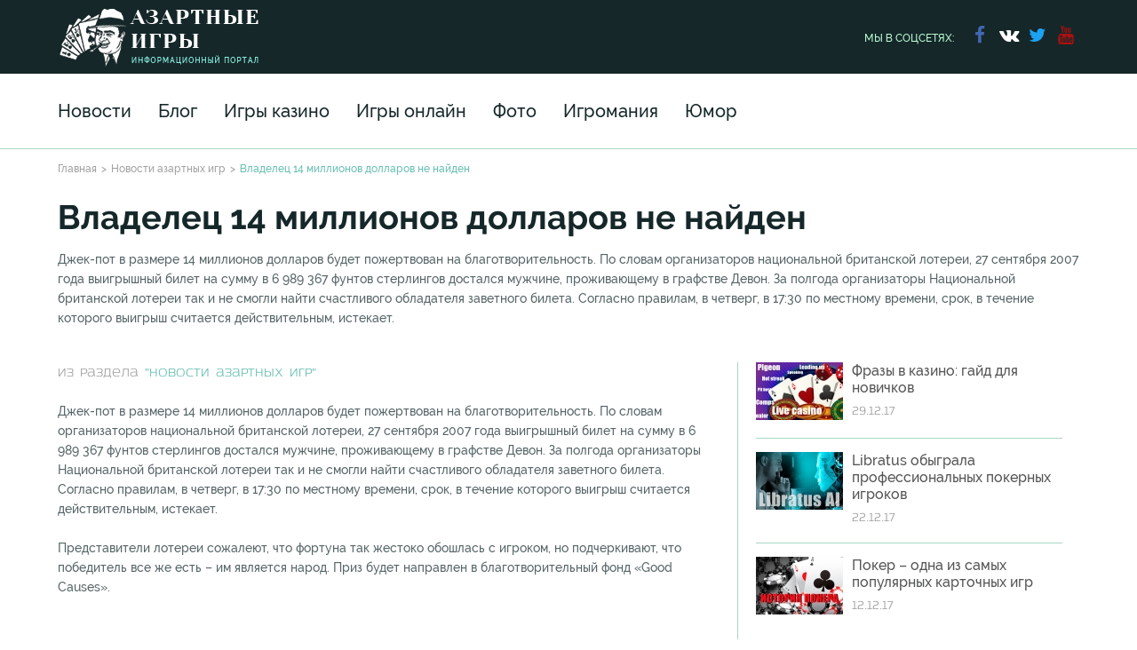

--- FILE ---
content_type: text/html; charset=UTF-8
request_url: https://azartgames.ru/news/3004/
body_size: 7973
content:
<!DOCTYPE html>
<html lang='ru'>
    <head>     
        <base href="https://azartgames.ru/">
        <meta http-equiv="Content-Type" content="text/xml; charset=UTF-8" />
        <meta http-equiv="X-UA-Compatible" content="IE=edge">
        <meta name="viewport" content="width=device-width, initial-scale=1">
        <title>Владелец 14 миллионов долларов не найден</title>
        <meta name="description" content="">
        <meta name="keywords" content="">
        <meta property="og:locale" content="ru_RU" />
    	<meta property="og:type" content="article"/>
    	<meta property="og:title" content="Владелец 14 миллионов долларов не найден" />
    	<meta property="og:description" content="" />
    	<meta property="og:url" content="https://azartgames.ru/news/3004/" />
    	<meta property="og:site_name" content="Азартные игры" />
    	<meta property="og:image" content="https://azartgames.ru" />
    	
        <link rel="canonical" href="https://azartgames.ru/news/3004/" />
        <link rel="amphtml" href="/amp/?id=2973">
        <link rel="icon" type="image/png" href="/assets/templates/new-template/img/icons/favicon.png">
        <link rel="stylesheet" href="/assets/templates/new-template/css/main.css?v=2.1.198">
        <link rel="stylesheet" href="/assets/templates/new-template/css/new-styles.css?v=2.1.1">
        <link rel="stylesheet" href="/assets/templates/new-template/owl-carousel/owl.carousel.css">
        <link rel="stylesheet" type="text/css" href="/assets/templates/new-template/css/slick.css"/>
        <link rel="stylesheet" type="text/css" href="/assets/templates/new-template/css/slick-theme.css"/>
        <!--[if lt IE 9]>
          <script src="https://oss.maxcdn.com/html5shiv/3.7.2/html5shiv.min.js"></script>
          <script src="https://oss.maxcdn.com/respond/1.4.2/respond.min.js"></script>
        <![endif]-->
    </head>
    <body>

    <header class="header">
    <div class="center clearfix">
        <a class="header_logo" href="/"></a>
        <div class="header_social">
            <span>мы в соцсетях: </span>
            <ul>
                <li><a href="https://www.facebook.com/%D0%90%D0%B7%D0%B0%D1%80%D1%82%D0%BD%D1%8B%D0%B5-%D0%B8%D0%B3%D1%80%D1%8B-1629452530654120/?ref=bookmarks" rel="noopener nofollow" target="_blank"><i class="icon-facebook"></i></a></li>
                <li><a href="https://vk.com/public109643182" rel="noopener nofollow" target="_blank"><i class="icon-vkontakte"></i></a></li>
                <li><a href="https://twitter.com/azartgames7771" rel="noopener nofollow" target="_blank"><i class="icon-twitter"></i></a></li>
                <li><a href="https://www.youtube.com/channel/UCFxKpSGKWJH0tboLzdJnjnQ" rel="noopener nofollow" target="_blank"><i class="icon-youtube"></i></a></li>
            </ul>
        </div>
        <button class="btn btn-hide">
            <span class="icon-bar"></span>
            <span class="icon-bar"></span>
            <span class="icon-bar"></span>
        </button>
    </div>
    <nav class="header_nav">
        <div class="center">
            <ul>
                <!--<li class="header_nav-item">
                    <a href="novye-igry">Новые игры</a>
                    
                </li>
                <li class="header_nav-item"><a href="ruletka/">Рулетка</a></li>
                <li class="header_nav-item"><a href="igrovye-avtomaty/">Игровые автоматы</a></li>
                <li class="header_nav-item"><a href="kartochnye-igry/">Карточные игры</a></li>
                <li class="header_nav-item"><a href="virtualnyj-sport/">Виртуальный спорт</a></li>
                <li class="header_nav-item"><a href="lotereya">Лотерея</a></li>-->
                <li class="header_nav-item"><a href="news/">Новости</a></li>
                <li class="header_nav-item"><a href="publications/">Блог</a></li>
                
                
                <li class="header_nav-item"><a href="/azart-games/">Игры казино</a></li>
                <li class="header_nav-item"><a href="/online-games/">Игры онлайн</a></li>
                <li class="header_nav-item"><a href="/photo/">Фото</a></li>
                
                <li class="header_nav-item"><a href="/ludomania/">Игромания</a></li>
                <li class="header_nav-item"><a href="/fun/">Юмор</a></li>
                
                
            </ul>
            <!--<form class="header_search">
                <i class="icon-search"></i>
                <input type="search" placeholder="Начать поиск...">
                <i class="icon-cancel-circled-outline"></i>
            </form>-->
        </div>
    </nav>
</header>
<div class="header-breadcrumbs" itemscope="" itemtype="https://schema.org/BreadcrumbList">
	        <div class="center"><span itemscope="" itemprop="itemListElement" itemtype="https://schema.org/ListItem"><a href="/" itemprop="item" title="Главная">Главная</a></span><span itemscope="" itemprop="itemListElement" itemtype="https://schema.org/ListItem"><a href="news/" itemprop="item" title="Новости азартных игр">Новости азартных игр</a></span><span title="Владелец 14 миллионов долларов не найден" itemscope="" itemprop="itemListElement" itemtype="https://schema.org/ListItem">Владелец 14 миллионов долларов не найден</span></div>
	      </div>
    <div class="content-container" itemscope itemtype="http://schema.org/Article">
        <div class="center">
            <article>
                <h1 itemprop="name">Владелец 14 миллионов долларов не найден</h1>
                <meta itemprop="headline" content="Владелец 14 миллионов долларов не найден">
                <meta itemprop="datePublished" content="2008-03-27">
                <meta itemprop="image" content="https://azartgames.ru/assets/images/">
                <meta itemprop="author" content="Azart Games">
                <p>Джек-пот в размере 14 миллионов долларов будет пожертвован на благотворительность. По словам организаторов национальной британской лотереи, 27 сентября 2007 года выигрышный билет на сумму в 6 989 367 фунтов стерлингов достался мужчине, проживающему в графстве Девон. За полгода организаторы Национальной британской лотереи так и не смогли найти счастливого обладателя заветного билета. Согласно правилам, в четверг, в 17:30 по местному времени, срок, в течение которого выигрыш считается действительным, истекает. 
<br /></p>
            </article>
        </div>
        <div class="center flex">
            <div class="content">
                <div class="breadcrumbs">из раздела <span><a href="news/">"Новости азартных игр"</a></span></div>
                
                <div class="section_item-info">
                    <span><i class="icon-thumbs-up-alt"></i>1 595</span>
                    <span><i class="icon-eye"></i>995</span>
                    <span><i class="icon-comment"></i>85</span>
                </div>
                <div itemprop="articleBody">
                     Джек-пот в размере 14 миллионов долларов будет пожертвован на благотворительность. По словам организаторов национальной британской лотереи, 27 сентября 2007 года выигрышный билет на сумму в 6 989 367 фунтов стерлингов достался мужчине, проживающему в графстве Девон. За полгода организаторы Национальной британской лотереи так и не смогли найти счастливого обладателя заветного билета. Согласно правилам, в четверг, в 17:30 по местному времени, срок, в течение которого выигрыш считается действительным, истекает. 
<br />
<br />Представители лотереи сожалеют, что фортуна так жестоко обошлась с игроком, но подчеркивают, что победитель все же есть – им является народ. Приз будет направлен в благотворительный фонд «Good Causes».
<br />
                 </div>
                <!--div class="arctile_social">
                    <button class="btn btn-like"><span class="2973" id="like">0</span><i class="icon-thumbs-up"></i>  Для меня это полезно</button>
                    <button class="btn btn-dislike"><span class="2973" id="dislike">0</span><i class="icon-thumbs-down"></i>  Не нашел ничего полезного</button>
                    <div>поделиться с друзьями:</div>
                    <div class="ya-share2" data-services="vkontakte,facebook,odnoklassniki,moimir,gplus,twitter" data-counter=""></div>
                </div-->
                <!--<div class="article_tags">
                    <div class="article_tags-header">Похожие статьи по теме:</div>
                    <ul>
                        <li><a href="/">Бизнес</a></li>
                        <li><a href="/">Казино</a></li>
                    </ul>
                </div>-->
                <div class="comments" style="display: none;">
                    <div class="comments_counter">Отзывы пользователей: <span>1 отзыв</span></div>
                    <div class="comment">
                        <img src="/assets/templates/new-template/img/image-17.jpg" alt="image">
                        <div class="comment_name">Алиса Карповная</div>
                        <p class="comment_text">«На самом деле это всё действительно так и происходит, ибо я сама одно время занималась теннисом до чемпионских разъездов и участий в высших соревнованиях и часто замечала подобные случаи, так что тут ничего нового, это спорт, вот кстати, что то похожее, только здесь всех раскрыли: Раскрытие теннисных игр»</p>
                        <span class="comment_date">23:23  01.05.2016</span>
                    </div>
                    <form class="comment_form">
                        <div class="comment_form-header">Оставить отзыв:</div>
                        <textarea name="" placeholder="Написать отзыв..." ></textarea>
                        <input type="text" placeholder="Написать имя" name="name">
                        <input type="email" placeholder="Написать e-mail" name="email">
                        <button class="btn btn-submit">Оставить отзыв</button>
                    </form>
                </div> <!-- end comments -->
            </div> <!-- end content -->
            <aside class="aside-right">
    
    <div class="aside-right_news">
        <div class="aside-right_news-item">
    <a href="publications/populyarnye-frazy-v-kazino/">
        <img class="img-responsive" src="/assets/uploads/98x65/image-news/488_326populyarnye-frazy-v-kazino.jpg" alt="Какие самые популярные фразы используют крупье и игроки в казино?"  title="Популярные фразы в казино">
    </a>
    <div class="news-info-wrap">
        <a href="publications/populyarnye-frazy-v-kazino/" style="text-decoration: none;">
            <p>Фразы в казино: гайд для новичков</p>
        </a>
        <span>29.12.17</span>
    </div>
</div><div class="aside-right_news-item">
    <a href="publications/libratus-ai-obyigrala-profi-v-poker/">
        <img class="img-responsive" src="/assets/uploads/98x65/image-news/libratus-ai-obyigrala-profi-v-poker.jpg" alt="Libratus AI обыграла 4 профи в безлимитный Техас Холдем. Читайте, как ученым удалось создать программу для принятия решений на базе неполной информации."  title="Libratus выиграла в четырех покерных профессионалов">
    </a>
    <div class="news-info-wrap">
        <a href="publications/libratus-ai-obyigrala-profi-v-poker/" style="text-decoration: none;">
            <p>Libratus обыграла профессиональных покерных игроков</p>
        </a>
        <span>22.12.17</span>
    </div>
</div><div class="aside-right_news-item">
    <a href="publications/poker-odna-iz-samyh-populyarnyh-kartochnyh-igr/">
        <img class="img-responsive" src="/assets/uploads/98x65/image-news/poker-odna-iz-samyh-populyarnyh-kartochnyh-igr488_326.jpg" alt="История покера от первых воспоминаний до сегодня"  title="Покер - история, правила и цель игры">
    </a>
    <div class="news-info-wrap">
        <a href="publications/poker-odna-iz-samyh-populyarnyh-kartochnyh-igr/" style="text-decoration: none;">
            <p>Покер – одна из самых популярных карточных игр</p>
        </a>
        <span>12.12.17</span>
    </div>
</div>
    </div> 
    <!-- aside-right_news -->
    <!--<div class="aside-right_red">
        <img class="img-responsive" src="/assets/templates/new-template/img/image-6.jpg" alt="image">
    </div>-->
    <div class="aside-right_top">
        <div class="aside-right_header">5 Самых Популярных Статей</div>
         <div class="aside-right_top-item">
               <span>1</span>
               <a href="publications/29" style="text-decoration:none;"><p>Рождение Блэкджека по Арнольду Снайдеру</p></a>
           </div> <div class="aside-right_top-item">
               <span>2</span>
               <a href="publications/27" style="text-decoration:none;"><p>Азартные Игры Старого Солдата или Bagomundo en America Sur</p></a>
           </div> <div class="aside-right_top-item">
               <span>3</span>
               <a href="publications/28" style="text-decoration:none;"><p>Записки сумасшедшего</p></a>
           </div> <div class="aside-right_top-item">
               <span>4</span>
               <a href="publications/51" style="text-decoration:none;"><p>Крупье - группа риска?</p></a>
           </div> <div class="aside-right_top-item">
               <span>5</span>
               <a href="publications/71" style="text-decoration:none;"><p>Осторожно, в интернете дети!</p></a>
           </div>
    </div> 
    <!-- aside-right_top -->
    <!--<div class="aside-right_tabs" style="display:none;">
        <input type="radio" id="tab-1" name="tab-group-1" checked>
        <label for="tab-1">Комментарии</label>
        <input type="radio" id="tab-2" name="tab-group-1">
        <label for="tab-2">Популярное</label>
        <input type="radio" id="tab-3" name="tab-group-1">
        <label for="tab-3">Тэги</label>
        <div class="tabs">
            <div class="tab">
                <div class="tab_comment">
                    <img src="/assets/templates/new-template/img/image-8.jpg" alt="">
                    <div class="tab_comment-name">Азартная Анжела | 1 час назад</div>
                    <p>Я люблю азартные игры</p>
                </div>
                <div class="tab_comment">
                    <img src="/assets/templates/new-template/img/image-8.jpg" alt="">
                    <div class="tab_comment-name">Азартная Анжела | 1 час назад</div>
                    <p>Мне тоже нравятся такие игры</p>
                </div>
                <div class="tab_comment">
                    <img src="/assets/templates/new-template/img/image-8.jpg" alt="">
                    <div class="tab_comment-name">Азартная Анжела | 1 час назад</div>
                    <p>Я люблю азартные игры</p>
                </div>
                <div class="tab_comment">
                    <img src="/assets/templates/new-template/img/image-8.jpg" alt="">
                    <div class="tab_comment-name">Азартная Анжела | 1 час назад</div>
                    <p>Предлагаю собраться в клубе и поиграть на хорошую ставку, если есть желающие</p>
                </div>
                <div class="tab_comment">
                    <img src="/assets/templates/new-template/img/image-8.jpg" alt="">
                    <div class="tab_comment-name">Азартная Анжела | 1 час назад</div>
                    <p>Я люблю азартные игры</p>
                </div>
                <button class="btn btn-tab">показать еще</button>
            </div>
            <div class="tab">
                <div class="tab_popular">
                    <div><img src="/assets/templates/new-template/img/image-21.jpg" alt=""></div>
                    <p>Новый азартный клуб открыл свои двери в эотот четверг, а после выходных начинается турнир с призовым бонусом...<span>| 1 час назад</span></p>
                </div>
                <div class="tab_popular">
                    <div><img src="/assets/templates/new-template/img/image-21.jpg" alt=""></div>
                    <p>Новый азартный клуб открыл свои двери в эотот четверг, а после выходных начинается турнир с призовым бонусом...<span>| 1 час назад</span></p>
                </div>
                <div class="tab_popular">
                    <div><img src="/assets/templates/new-template/img/image-21.jpg" alt=""></div>
                    <p>Новый азартный клуб открыл свои двери в эотот четверг, а после выходных начинается турнир с призовым бонусом...<span>| 1 час назад</span></p>
                </div>
                <button class="btn btn-tab">показать еще</button>
            </div>
            <div class="tab">
                <div class="tab_tag"><i class="icon-tags"></i> Казино</div>
                <div class="tab_tag"><i class="icon-tags"></i> Игоровые автоматы</div>
                <div class="tab_tag"><i class="icon-tags"></i> Азартные игры</div>
            </div>
        </div>
    </div>-->
    <div class="aside-right_share">
        <div class="aside-right_header">Поделись с друзьями</div>
        <div class="ya-share2" data-services="vkontakte,facebook,odnoklassniki,moimir,gplus,twitter" data-counter=""></div>
    </div>
    <!--<div class="aside-right_catalog">
        <div class="aside-right_header"><a href="/cat" style="text-decoration: none;     color: #e74f30 !important;">Каталог сайтов азартной тематики и казино</a></div>
        <p>Каталог информационно-развлекательных ресурсов азартной тематики и онлайн казино на русском языке. В каталоге представлены только отборные ресурсы, с качественным контентом. Каталог разделен на две части. В первой представлены доверенные онлайн казино, работающие с русскими электронными платежными системами. Во второй части каталога размещены информационно-ознакомительные сайты с азартными играми  в демо-режимах.</p>
    </div>-->
</aside>
        </div>
        <div class="center flex">
            <section class="same-review">
                <div class="section_header"><i class="icon icons-phone"></i>Похожие публикации и обзоры</div>
                <div class="section-arrows">
                    <div class="section-arrows-left disabled"></div>
                    <div class="section-arrows-right"></div>
                </div>
                <div class="section_item" itemscope="" itemtype="https://schema.org/Article">
    <meta itemprop="datePublished" content="2017-12-29">
    <meta itemprop="author" content="АзартГеймс">
    <a href="publications/populyarnye-frazy-v-kazino/">
        <img class="img-responsive" src="/assets/uploads/365x244/image-news/488_326populyarnye-frazy-v-kazino.jpg" alt="Какие самые популярные фразы используют крупье и игроки в казино?"  title="Популярные фразы в казино" itemprop="image">
    </a>
    <div class="article-info">
        <div class="section_item-date">29.12.17</div>
        <div class="section_item-author">Автор: АзартГеймс</div>
    </div>
    <div class="section_item-header">
        <a href="publications/populyarnye-frazy-v-kazino/" style="text-decoration: none;" itemprop="url"><span itemprop="headline">Самые популярные фразы в казино для новичков</span></a>
    </div>
    <div class="section_item-info">
        <div class="whatpage" title="1" style="display:none;"></div>
    </div>
    <div itemprop="publisher" itemscope itemtype="https://schema.org/Organization">
        <meta itemprop="name" content="Азартные игры">
        <meta itemprop="url" content="https://azartgames.ru">
        <meta itemprop="logo" content="https://azartgames.ru/assets/templates/new-template/img/logo.png">
    </div>
</div><div class="section_item" itemscope="" itemtype="https://schema.org/Article">
    <meta itemprop="datePublished" content="2017-12-28">
    <meta itemprop="author" content="АзартГеймс">
    <a href="publications/drama-2008goda-film-21/">
        <img class="img-responsive" src="/assets/uploads/365x244/image-news/drama-2008goda-film-211.jpg" alt="Одна из самых популярных кинокартин на тематику гэмблинга: фильм &quot;Двадцать Одно&quot; 2008 года"  title="Двадцать Одно - фильм 2008 года" itemprop="image">
    </a>
    <div class="article-info">
        <div class="section_item-date">28.12.17</div>
        <div class="section_item-author">Автор: АзартГеймс</div>
    </div>
    <div class="section_item-header">
        <a href="publications/drama-2008goda-film-21/" style="text-decoration: none;" itemprop="url"><span itemprop="headline">Фильм «Двадцать одно» - выигрыш есть, можно поесть</span></a>
    </div>
    <div class="section_item-info">
        <div class="whatpage" title="1" style="display:none;"></div>
    </div>
    <div itemprop="publisher" itemscope itemtype="https://schema.org/Organization">
        <meta itemprop="name" content="Азартные игры">
        <meta itemprop="url" content="https://azartgames.ru">
        <meta itemprop="logo" content="https://azartgames.ru/assets/templates/new-template/img/logo.png">
    </div>
</div><div class="section_item" itemscope="" itemtype="https://schema.org/Article">
    <meta itemprop="datePublished" content="2017-12-27">
    <meta itemprop="author" content="АзартГеймс">
    <a href="publications/film-shulera-1998-goda/">
        <img class="img-responsive" src="/assets/uploads/365x244/image-news/1144_677film-shulera-1998-goda.jpg" alt="Шулера 1998 года с Мэттом Деймоном - один из лучших фильмов о казино. "  title="Фильм &quot;Шулера&quot; 1998 года - лучший фильм про казино" itemprop="image">
    </a>
    <div class="article-info">
        <div class="section_item-date">27.12.17</div>
        <div class="section_item-author">Автор: АзартГеймс</div>
    </div>
    <div class="section_item-header">
        <a href="publications/film-shulera-1998-goda/" style="text-decoration: none;" itemprop="url"><span itemprop="headline">Шулера: драма от режиссера Джона Даля</span></a>
    </div>
    <div class="section_item-info">
        <div class="whatpage" title="1" style="display:none;"></div>
    </div>
    <div itemprop="publisher" itemscope itemtype="https://schema.org/Organization">
        <meta itemprop="name" content="Азартные игры">
        <meta itemprop="url" content="https://azartgames.ru">
        <meta itemprop="logo" content="https://azartgames.ru/assets/templates/new-template/img/logo.png">
    </div>
</div><div class="section_item" itemscope="" itemtype="https://schema.org/Article">
    <meta itemprop="datePublished" content="2017-12-26">
    <meta itemprop="author" content="АзартГеймс">
    <a href="publications/odinnadcat-druzej-oushena/">
        <img class="img-responsive" src="/assets/uploads/365x244/image-news/odinnadcat-druzej-oushena.jpg" alt="Одиннадцать друзей Оушена, увлекательный фильм, история ограбления казино"  title="Криминальный триллер - Одиннадцать друзей Оушена " itemprop="image">
    </a>
    <div class="article-info">
        <div class="section_item-date">26.12.17</div>
        <div class="section_item-author">Автор: АзартГеймс</div>
    </div>
    <div class="section_item-header">
        <a href="publications/odinnadcat-druzej-oushena/" style="text-decoration: none;" itemprop="url"><span itemprop="headline">Одиннадцать друзей Оушена </span></a>
    </div>
    <div class="section_item-info">
        <div class="whatpage" title="1" style="display:none;"></div>
    </div>
    <div itemprop="publisher" itemscope itemtype="https://schema.org/Organization">
        <meta itemprop="name" content="Азартные игры">
        <meta itemprop="url" content="https://azartgames.ru">
        <meta itemprop="logo" content="https://azartgames.ru/assets/templates/new-template/img/logo.png">
    </div>
</div><div class="section_item" itemscope="" itemtype="https://schema.org/Article">
    <meta itemprop="datePublished" content="2017-12-22">
    <meta itemprop="author" content="АзартГеймс">
    <a href="publications/libratus-ai-obyigrala-profi-v-poker/">
        <img class="img-responsive" src="/assets/uploads/365x244/image-news/libratus-ai-obyigrala-profi-v-poker.jpg" alt="Libratus AI обыграла 4 профи в безлимитный Техас Холдем. Читайте, как ученым удалось создать программу для принятия решений на базе неполной информации."  title="Libratus выиграла в четырех покерных профессионалов" itemprop="image">
    </a>
    <div class="article-info">
        <div class="section_item-date">22.12.17</div>
        <div class="section_item-author">Автор: АзартГеймс</div>
    </div>
    <div class="section_item-header">
        <a href="publications/libratus-ai-obyigrala-profi-v-poker/" style="text-decoration: none;" itemprop="url"><span itemprop="headline">Программа Libratus AI обыграла профи в безлимитный Техасский Холдем</span></a>
    </div>
    <div class="section_item-info">
        <div class="whatpage" title="1" style="display:none;"></div>
    </div>
    <div itemprop="publisher" itemscope itemtype="https://schema.org/Organization">
        <meta itemprop="name" content="Азартные игры">
        <meta itemprop="url" content="https://azartgames.ru">
        <meta itemprop="logo" content="https://azartgames.ru/assets/templates/new-template/img/logo.png">
    </div>
</div><div class="section_item" itemscope="" itemtype="https://schema.org/Article">
    <meta itemprop="datePublished" content="2017-12-20">
    <meta itemprop="author" content="АзартГеймс">
    <a href="publications/film-schastlivoe-chislo-slevina/">
        <img class="img-responsive" src="/assets/uploads/365x244/image-news/445_326film-schastlivoe-chislo-slevina2.jpg" alt="Ставки на скачки: краткий обзор фильма Счастливое число Слевина"  title="Счастливое число Слевина - остросюжетный детектив с интересной концовкой" itemprop="image">
    </a>
    <div class="article-info">
        <div class="section_item-date">20.12.17</div>
        <div class="section_item-author">Автор: АзартГеймс</div>
    </div>
    <div class="section_item-header">
        <a href="publications/film-schastlivoe-chislo-slevina/" style="text-decoration: none;" itemprop="url"><span itemprop="headline">Счастливое число Слевина</span></a>
    </div>
    <div class="section_item-info">
        <div class="whatpage" title="1" style="display:none;"></div>
    </div>
    <div itemprop="publisher" itemscope itemtype="https://schema.org/Organization">
        <meta itemprop="name" content="Азартные игры">
        <meta itemprop="url" content="https://azartgames.ru">
        <meta itemprop="logo" content="https://azartgames.ru/assets/templates/new-template/img/logo.png">
    </div>
</div>
            </section>
        </div>
    </div>
    <style>
        .content {
            font-family: 'RalewayMedium';
            font-size: 1.4rem;
            color: #576567;
            line-height: 1.6;
        }
    </style>
    <footer class="footer">
  <div class="footer_section1">
    <div class="center clearfix">
      <a href="/" class="footer_logo" rel="nofollow">главная</a>
      <p class="footer_text">Информационный портал AzartGames.ru представляет свежие новости, познавательные статьи и фотографии про азартные игры и игроманию со всего мира.<br>
      </p> 
      
      <nav class="footer_nav">
        <ul>
          <li><a href="/news/">Новости</a></li>
          <li><a href="/ludomania/">Игромания</a></li>
          <li><a href="/azart-games/">Игры казино</a></li>
          <li><a href="/fun/">Юмор</a></li>
          <li><a href="/online-games/">Игры онлайн</a></li>
          <li><a href="/interviews/">Интервью</a></li>
          <li><a href="/photo/">Фото</a></li>
          <li><a href="/about">О проекте</a></li>
          <li><a href="/publications/">Статьи</a></li>
          <li><a href="/advert">Реклама на сайте</a></li>
        </ul>
      </nav>
      <ul class="footer_social">
        <li><a href="https://www.facebook.com/%D0%90%D0%B7%D0%B0%D1%80%D1%82%D0%BD%D1%8B%D0%B5-%D0%B8%D0%B3%D1%80%D1%8B-1629452530654120/?ref=bookmarks" target="_blank" rel="noopener nofollow"><i class="icon-facebook"></i></a></li>
        <li><a href="https://vk.com/public109643182" target="_blank" rel="noopener nofollow"><i class="icon-vkontakte"></i></a></li>
        <li><a href="https://twitter.com/azartgames7771" target="_blank" rel="noopener nofollow"><i class="icon-twitter"></i></a></li>
        <li><a href="https://www.youtube.com/channel/UCFxKpSGKWJH0tboLzdJnjnQ" target="_blank" rel="noopener nofollow"><i class="icon-youtube"></i></a></li>
      </ul>
    </div>
  </div>
  <div class="footer_section2">
    <div class="center clearfix">
      <div class="footer_copy">© 2000-2026 Азартные игры. Все права защищены.</div>
      <button class="btn btn-scrolltop">Обратно вверх</button>
      <a href="sitemap" class="sitemap">Карта сайта</a>
    </div>
  </div>
</footer>
<!-- Yandex.Metrika counter -->
<script type="text/javascript" >
   (function(m,e,t,r,i,k,a){m[i]=m[i]||function(){(m[i].a=m[i].a||[]).push(arguments)};
   m[i].l=1*new Date();k=e.createElement(t),a=e.getElementsByTagName(t)[0],k.async=1,k.src=r,a.parentNode.insertBefore(k,a)})
   (window, document, "script", "https://mc.yandex.ru/metrika/tag.js", "ym");

   ym(55395223, "init", {
        clickmap:true,
        trackLinks:true,
        accurateTrackBounce:true
   });
</script>
<noscript><div><img src="https://mc.yandex.ru/watch/55395223" style="position:absolute; left:-9999px;" alt="" /></div></noscript>
<!-- /Yandex.Metrika counter -->

<!-- Global site tag (gtag.js) - Google Analytics -->
<script async src="https://www.googletagmanager.com/gtag/js?id=UA-31050149-6"></script>
<script>
  window.dataLayer = window.dataLayer || [];
  function gtag(){dataLayer.push(arguments);}
  gtag('js', new Date());

  gtag('config', 'UA-31050149-6');
</script>



<!-- Piwik -->
<script type="text/javascript">
  var _paq = _paq || [];
  _paq.push(["setDomains", ["*.azartgames.ru"]]);
  _paq.push(['trackPageView']);
  _paq.push(['enableLinkTracking']);
  (function() {
    var u="//count.trafstat.com/";
    _paq.push(['setTrackerUrl', u+'piwik.php']);
    _paq.push(['setSiteId', 59]);
    var d=document, g=d.createElement('script'), s=d.getElementsByTagName('script')[0];
    g.type='text/javascript'; g.async=true; g.defer=true; g.src=u+'piwik.js'; s.parentNode.insertBefore(g,s);
  })();
</script>
<noscript><p><img src="//count.trafstat.com/piwik.php?idsite=59" style="border:0;" alt="" /></p></noscript>
<!-- End Piwik Code -->



    
    <script src="/assets/templates/new-template/js/vendor/jquery-2.1.4.min.js"></script>
    <script src="/assets/templates/new-template/js/main.js"></script>
    <script src="/assets/templates/new-template/js/ajax-loader.js?v=2.1"></script>
    <script src="/assets/templates/new-template/owl-carousel/owl.carousel.js"></script>
    <script src="/assets/templates/new-template/js/slick.js"></script>
    <script async defer src="//yastatic.net/share2/share.js"></script>
    <script>
 $(document).ready(function() {
 $(".btn-like").click(function(){
  var id = $("#like").attr("class");  
$.ajax({
    type:"POST",
      url: '/new_design/ajax/like',
      data: {id:id, like:'yes'},
      success: function(data){
       if (data != ''){
        console.log(data);
        $("#like").html(data);   
       } 
       }
      });
   
  
 });
     $(".btn-dislike").click(function(){
  var id = $("#dislike").attr("class");  
$.ajax({
    type:"POST",
      url: '/new_design/ajax/like',
      data: {id:id, dislike:'yes'},
      success: function(data){
       if (data != ''){
        console.log(data);
        $("#dislike").html(data);   
       } 
       }
      });
   
  
 });
  /*$("#top-slider").owlCarousel({
      slideSpeed : 300,
      paginationSpeed : 400,
      singleItem:true,
      autoHeight: true
  });*/
$("#top-slider").slick({
  dots: true,
  infinite: true,
  speed: 300,
  slidesToShow: 1,
  adaptiveHeight: true
});
 $(window).scroll(function(){
            var bo = $("body").scrollTop();
            if ( bo > 200 ) {
                $(".at4-follow-container, .addthis_24x24_style").css("display", "block"); 
            } else {
                $(".at4-follow-container, .addthis_24x24_style").css("display", "none"); 
     }
});
     });
</script>
<style> .at4-follow-container {
display:none;
}
</style>
  
  <script defer src="https://static.cloudflareinsights.com/beacon.min.js/vcd15cbe7772f49c399c6a5babf22c1241717689176015" integrity="sha512-ZpsOmlRQV6y907TI0dKBHq9Md29nnaEIPlkf84rnaERnq6zvWvPUqr2ft8M1aS28oN72PdrCzSjY4U6VaAw1EQ==" data-cf-beacon='{"version":"2024.11.0","token":"8fdda84bb8bb403289c73829b4b2b4b1","r":1,"server_timing":{"name":{"cfCacheStatus":true,"cfEdge":true,"cfExtPri":true,"cfL4":true,"cfOrigin":true,"cfSpeedBrain":true},"location_startswith":null}}' crossorigin="anonymous"></script>
</body>
</html>

--- FILE ---
content_type: text/css
request_url: https://azartgames.ru/assets/templates/new-template/css/main.css?v=2.1.198
body_size: 8299
content:
@charset "UTF-8";

/*! normalize.css v3.0.3 | MIT License | github.com/necolas/normalize.css */
/**
 * 1. Set default font family to sans-serif.
 * 2. Prevent iOS and IE text size adjust after device orientation change,
 *    without disabling user zoom.
 */
html {
	font-family:sans-serif;
/* 1 */
	-ms-text-size-adjust:100%;
/* 2 */
	-webkit-text-size-adjust:100%;
/* 2 */
}

/**
 * Remove default margin.
 */
body {
	margin:0;
}

/* HTML5 display definitions
   ========================================================================== */
/**
 * Correct `block` display not defined for any HTML5 element in IE 8/9.
 * Correct `block` display not defined for `details` or `summary` in IE 10/11
 * and Firefox.
 * Correct `block` display not defined for `main` in IE 11.
 */
article,aside,details,figcaption,figure,footer,header,hgroup,main,menu,nav,section,summary {
	display:block;
}

/**
 * 1. Correct `inline-block` display not defined in IE 8/9.
 * 2. Normalize vertical alignment of `progress` in Chrome, Firefox, and Opera.
 */
audio,canvas,progress,video {
	display:inline-block;
/* 1 */
	vertical-align:baseline;
/* 2 */
}

/**
 * Prevent modern browsers from displaying `audio` without controls.
 * Remove excess height in iOS 5 devices.
 */
audio:not([controls]) {
	display:none;
	height:0;
}

/**
 * Address `[hidden]` styling not present in IE 8/9/10.
 * Hide the `template` element in IE 8/9/10/11, Safari, and Firefox < 22.
 */
[hidden],template {
	display:none;
}

/* Links
   ========================================================================== */
/**
 * Remove the gray background color from active links in IE 10.
 */
a {
	background-color:transparent;
}

/**
 * Improve readability of focused elements when they are also in an
 * active/hover state.
 */
a:active,a:hover {
	outline:0;
}

/* Text-level semantics
   ========================================================================== */
/**
 * Address styling not present in IE 8/9/10/11, Safari, and Chrome.
 */
abbr[title] {
	border-bottom:1px dotted;
}

/**
 * Address style set to `bolder` in Firefox 4+, Safari, and Chrome.
 */
b,strong {
	font-weight:700;
}

/**
 * Address styling not present in Safari and Chrome.
 */
dfn {
	font-style:italic;
}

/**
 * Address variable `h1` font-size and margin within `section` and `article`
 * contexts in Firefox 4+, Safari, and Chrome.
 */
h1 {
	font-size:2em;
	margin:.67em 0;
}

/**
 * Address styling not present in IE 8/9.
 */
mark {
	background:#ff0;
	color:#000;
}

/**
 * Address inconsistent and variable font size in all browsers.
 */
small {
	font-size:80%;
}

/**
 * Prevent `sub` and `sup` affecting `line-height` in all browsers.
 */
sub,sup {
	font-size:75%;
	line-height:0;
	position:relative;
	vertical-align:baseline;
}

sup {
	top:-.5em;
}

sub {
	bottom:-.25em;
}

/* Embedded content
   ========================================================================== */
/**
 * Remove border when inside `a` element in IE 8/9/10.
 */
img {
	border:0;
}

/**
 * Correct overflow not hidden in IE 9/10/11.
 */
svg:not(:root) {
	overflow:hidden;
}

/* Grouping content
   ========================================================================== */
/**
 * Address margin not present in IE 8/9 and Safari.
 */
figure {
	margin:1em 40px;
}

/**
 * Address differences between Firefox and other browsers.
 */
hr {
	box-sizing:content-box;
	height:0;
}

/**
 * Contain overflow in all browsers.
 */
pre {
	overflow:auto;
}

/**
 * Address odd `em`-unit font size rendering in all browsers.
 */
code,kbd,pre,samp {
	font-family:monospace,monospace;
	font-size:1em;
}

/* Forms
   ========================================================================== */
/**
 * Known limitation: by default, Chrome and Safari on OS X allow very limited
 * styling of `select`, unless a `border` property is set.
 */
/**
 * 1. Correct color not being inherited.
 *    Known issue: affects color of disabled elements.
 * 2. Correct font properties not being inherited.
 * 3. Address margins set differently in Firefox 4+, Safari, and Chrome.
 */
button,input,optgroup,select,textarea {
	color:inherit;
/* 1 */
	font:inherit;
/* 2 */
	margin:0;
/* 3 */
}

/**
 * Address `overflow` set to `hidden` in IE 8/9/10/11.
 */
button {
	overflow:visible;
}

/**
 * Address inconsistent `text-transform` inheritance for `button` and `select`.
 * All other form control elements do not inherit `text-transform` values.
 * Correct `button` style inheritance in Firefox, IE 8/9/10/11, and Opera.
 * Correct `select` style inheritance in Firefox.
 */
button,select {
	text-transform:none;
}

/**
 * 1. Avoid the WebKit bug in Android 4.0.* where (2) destroys native `audio`
 *    and `video` controls.
 * 2. Correct inability to style clickable `input` types in iOS.
 * 3. Improve usability and consistency of cursor style between image-type
 *    `input` and others.
 */
button,html input[type="button"],input[type="reset"],input[type="submit"] {
	-webkit-appearance:button;
/* 2 */
	cursor:pointer;
/* 3 */
}

/**
 * Re-set default cursor for disabled elements.
 */
button[disabled],html input[disabled] {
	cursor:default;
}

/**
 * Remove inner padding and border in Firefox 4+.
 */
button::-moz-focus-inner,input::-moz-focus-inner {
	border:0;
	padding:0;
}

/**
 * Address Firefox 4+ setting `line-height` on `input` using `!important` in
 * the UA stylesheet.
 */
input {
	line-height:normal;
}

/**
 * It's recommended that you don't attempt to style these elements.
 * Firefox's implementation doesn't respect box-sizing, padding, or width.
 *
 * 1. Address box sizing set to `content-box` in IE 8/9/10.
 * 2. Remove excess padding in IE 8/9/10.
 */
input[type="checkbox"],input[type="radio"] {
	box-sizing:border-box;
/* 1 */
	padding:0;
/* 2 */
}

/**
 * Fix the cursor style for Chrome's increment/decrement buttons. For certain
 * `font-size` values of the `input`, it causes the cursor style of the
 * decrement button to change from `default` to `text`.
 */
input[type="number"]::-webkit-inner-spin-button,input[type="number"]::-webkit-outer-spin-button {
	height:auto;
}

/**
 * 1. Address `appearance` set to `searchfield` in Safari and Chrome.
 * 2. Address `box-sizing` set to `border-box` in Safari and Chrome.
 */
input[type="search"] {
	-webkit-appearance:textfield;
/* 1 */
	box-sizing:content-box;
/* 2 */
}

/**
 * Remove inner padding and search cancel button in Safari and Chrome on OS X.
 * Safari (but not Chrome) clips the cancel button when the search input has
 * padding (and `textfield` appearance).
 */
input[type="search"]::-webkit-search-cancel-button,input[type="search"]::-webkit-search-decoration {
	-webkit-appearance:none;
}

/**
 * Define consistent border, margin, and padding.
 */
fieldset {
	border:1px solid silver;
	margin:0 2px;
	padding:.35em .625em .75em;
}

/**
 * 1. Correct `color` not being inherited in IE 8/9/10/11.
 * 2. Remove padding so people aren't caught out if they zero out fieldsets.
 */
legend {
	border:0;
/* 1 */
	padding:0;
/* 2 */
}

/**
 * Remove default vertical scrollbar in IE 8/9/10/11.
 */
textarea {
	overflow:auto;
}

/**
 * Don't inherit the `font-weight` (applied by a rule above).
 * NOTE: the default cannot safely be changed in Chrome and Safari on OS X.
 */
optgroup {
	font-weight:700;
}

/* Tables
   ========================================================================== */
/**
 * Remove most spacing between table cells.
 */
table {
	border-collapse:collapse;
	border-spacing:0;
}

td,th {
	padding:0;
}

*,::before,::after {
	box-sizing:border-box;
}

body {
	position:relative;
	background-color:#fff;
}

html {
	font-size:62.5%;
}

/**
 * Блок с минимальным и 
 * максимальным значениями
 * для центрирования в середине
 * окна браузера
*/
.center {
	position:relative;
	padding:0 1rem;
	min-width:32rem;
	max-width:117rem;
	margin-left:auto;
	margin-right:auto;
}

/**
 * Очистка потока для HTML
*/
.clearfix::after {
	content:'';
	display:table;
	clear:both;
}

.flex {
	display:-webkit-box;
	display:-ms-flexbox;
	display:-webkit-flex;
	display:flex;
}

.content-container {
	width:100%;
	padding:2.5rem 0 4.5rem;
}

.section_header {
	position:relative;
	display:-webkit-box;
	display:-ms-flexbox;
	display:-webkit-flex;
	display:flex;
	-webkit-align-items:center;
	-moz-align-items:center;
	-ms-align-items:center;
	-webkit-box-align:center;
	-ms-flex-align:center;
	align-items:center;
	margin-bottom:3.5rem;
	font-family:'RalewayBold';
	font-size:2.4rem;
	color:#535454;
}

h1 {
	margin:0;
	font-family:'RalewayBold';
	font-size:3.8rem;
	color:#152729;
}

p {
	font-family:'RalewayMedium';
	font-size:1.4rem;
	color:#576567;
	line-height:1.6;
}

p a {
	color:#00f;
	text-decoration:none;
}

p a:hover {
	text-decoration:underline;
}

.content ul,.content ol,.content > li {
	font-family:'RalewayMedium';
	font-size:1.4rem;
	color:#576567;
	line-height:1.6;
}

.divider {
	width:100%;
	height:2px;
	margin-bottom:2rem;
	background-color:#75a18e;
}

/* font-family: 'icons'; */
@font-face {
	font-family:'icons';
	src:url(../fonts/icons/icons.eot?25926817);
	src:url(../fonts/icons/icons.eot?25926817#iefix) format("embedded-opentype"),url(../fonts/icons/icons.woff2?25926817) format("woff2"),url(../fonts/icons/icons.woff?25926817) format("woff"),url(../fonts/icons/icons.ttf?25926817) format("truetype"),url(../fonts/icons/icons.svg?25926817#icons) format("svg");
	font-weight:400;
	font-style:normal;
}

/* font-family: 'RalewayLight'; */
@font-face {
	font-family:'RalewayLight';
	src:url(../fonts/Raleway/RalewayLight/RalewayLight.eot);
	src:url(../fonts/Raleway/RalewayLight/RalewayLight.eot?#iefix) format("embedded-opentype"),url(../fonts/Raleway/RalewayLight/RalewayLight.woff) format("woff"),url(../fonts/Raleway/RalewayLight/RalewayLight.ttf) format("truetype");
	font-style:normal;
	font-weight:400;
}

/* font-family: 'RalewayRegular'; */
@font-face {
	font-family:'RalewayRegular';
	src:url(../fonts/Raleway/RalewayRegular/RalewayRegular.eot);
	src:url(../fonts/Raleway/RalewayRegular/RalewayRegular.eot?#iefix) format("embedded-opentype"),url(../fonts/Raleway/RalewayRegular/RalewayRegular.woff) format("woff"),url(../fonts/Raleway/RalewayRegular/RalewayRegular.ttf) format("truetype");
	font-style:normal;
	font-weight:400;
}

/* font-family: 'RalewayMedium'; */
@font-face {
	font-family:'RalewayMedium';
	src:url(../fonts/Raleway/RalewayMedium/RalewayMedium.eot);
	src:url(../fonts/Raleway/RalewayMedium/RalewayMedium.eot?#iefix) format("embedded-opentype"),url(../fonts/Raleway/RalewayMedium/RalewayMedium.woff) format("woff"),url(../fonts/Raleway/RalewayMedium/RalewayMedium.ttf) format("truetype");
	font-style:normal;
	font-weight:400;
}

/* font-family: 'RalewaySemiBold'; */
@font-face {
	font-family:'RalewaySemiBold';
	src:url(../fonts/Raleway/RalewaySemiBold/RalewaySemiBold.eot);
	src:url(../fonts/Raleway/RalewaySemiBold/RalewaySemiBold.eot?#iefix) format("embedded-opentype"),url(../fonts/Raleway/RalewaySemiBold/RalewaySemiBold.woff) format("woff"),url(../fonts/Raleway/RalewaySemiBold/RalewaySemiBold.ttf) format("truetype");
	font-style:normal;
	font-weight:400;
}

/* font-family: 'RalewayBold'; */
@font-face {
	font-family:'RalewayBold';
	src:url(../fonts/Raleway/RalewayBold/RalewayBold.eot);
	src:url(../fonts/Raleway/RalewayBold/RalewayBold.eot?#iefix) format("embedded-opentype"),url(../fonts/Raleway/RalewayBold/RalewayBold.woff) format("woff"),url(../fonts/Raleway/RalewayBold/RalewayBold.ttf) format("truetype");
	font-style:normal;
	font-weight:400;
}

/* font-family: "AzoftSansRegular"; */
@font-face {
	font-family:'AzoftSansRegular';
	src:url(../fonts/AzoftSans/AzoftSansRegular/AzoftSansRegular.eot);
	src:url(../fonts/AzoftSans/AzoftSansRegular/AzoftSansRegular.eot?#iefix) format("embedded-opentype"),url(../fonts/AzoftSans/AzoftSansRegular/AzoftSansRegular.woff) format("woff"),url(../fonts/AzoftSans/AzoftSansRegular/AzoftSansRegular.ttf) format("truetype");
	font-style:normal;
	font-weight:400;
}

/**
 * Общие настройки для всех кнопок
 * 
*/
.btn {
	position:relative;
	display:inline-block;
	border:0;
	outline:0;
	cursor:pointer;
}

/**
 * Кнопка скрытия/показа меню в хедере
*/
.btn-hide {
	position:absolute;
	display:none;
	top:14px;
	right:10px;
	padding:6px 10px;
	border:1px solid #fff;
	border-radius:3px;
	outline:none;
	background-color:transparent;
}

.icon-bar {
	display:block;
	width:18px;
	height:2px;
	border-radius:5px;
	background-color:#fff;
}

.icon-bar +
.icon-bar {
	margin-top:.5rem;
}

.btn-scrolltop {
	float:right;
	background-color:transparent;
	font-family:'RalewayRegular';
	font-size:1.4rem;
	color:#fff;
	-webkit-transition:all .4s ease-in-out;
	transition:all .4s ease-in-out;
}

.btn-scrolltop::before {
	position:absolute;
	top:-2.8rem;
	left:42%;
	width:0;
	height:0;
	border-style:solid;
	border-width:0 10px 13px;
	border-color:transparent transparent #181818;
	content:'';
}

.btn-scrolltop:hover::before {
	border-color:transparent transparent #fff;
}

.btn-seemore {
	display:block;
	width:21rem;
	margin:0 auto;
	padding:1.8rem 0;
	font-family:'RalewayMedium';
	font-size:1.8rem;
	color:#273d3f;
	background-color:#eaf1ee;
	border-radius:3px;
	-webkit-transition:background-color .3s ease-in-out;
	transition:background-color .3s ease-in-out;
}

.btn-seemore:hover {
	background-color:#c8d5cf;
}

.btn-like,.btn-dislike {
	margin-bottom:2rem;
	padding:.7rem 1rem;
	font-family:'RalewaySemiBold';
	font-size:1.6rem;
	color:#fefefe;
	text-shadow:1px 2px #212121;
	border-radius:3px;
}

.btn-like .icon-thumbs-up,.btn-like .icon-thumbs-down,.btn-dislike .icon-thumbs-up,.btn-dislike .icon-thumbs-down {
	font-size:2rem;
}

.btn-like {
	margin-right:2rem;
	background-color:#00a253;
}

.btn-like:hover {
	background-color:#00562c;
}

.btn-dislike {
	background-color:#d0d0d0;
}

.btn-dislike:hover {
	background-color:#909090;
}

.btn-submit {
	padding:2rem 3.5rem;
	font-size:1.8rem;
	color:#273d3f;
	background-color:#67d2a3;
	border-radius:3px;
}

.btn-submit:hover {
	background-color:#43a87c;
}

.btn-tab {
	display:block;
	margin:0 auto;
	padding:1rem 2rem;
	font-size:1.3rem;
	color:#bdbdbd;
	background-color:transparent;
	-webkit-transition:color .3s ease-in-out;
	transition:color .3s ease-in-out;
}

.btn-tab:hover {
	color:#ffa045;
}

.img-responsive {
	display:block;
	max-width:100%;
	height:auto;
}

.content .img-responsive {
	margin-bottom:15px;
}

.header_search {
	position:absolute;
	display:-webkit-box;
	display:-ms-flexbox;
	display:-webkit-flex;
	display:flex;
	-webkit-box-align:center;
	-webkit-align-items:center;
	-ms-flex-align:center;
	align-items:center;
	top:-6px;
	right:1rem;
	padding:.5rem 0;
	background-color:#fff;
	cursor:pointer;
}

.header_search .icon-search {
	display:inline-block;
	font-size:2.5rem;
	color:#74caa5;
	cursor:pointer;
}

.header_search input {
	width:0;
	height:auto;
	padding:1px;
	font-family:'RalewayMedium';
	font-size:2.4rem;
	color:#a0a0a0;
	border:0;
	border-bottom:1px solid #a0a0a0;
	outline:0;
	background-color:transparent;
	opacity:0;
	-webkit-appearance:none;
	-moz-appearance:none;
	appearance:none;
	cursor:pointer;
	-webkit-transition:all 1s ease-in-out;
	transition:all 1s ease-in-out;
}

.header_search input:focus {
	width:108rem;
	opacity:1;
}

.header_search input:focus + .icon-cancel-circled-outline {
	display:inline-block;
	opacity:1;
}

.header_search .icon-cancel-circled-outline {
	display:none;
	font-size:2.5rem;
	color:#221405;
	cursor:pointer;
	opacity:0;
	-webkit-transition:all 1.5s ease-in-out;
	transition:all 1.5s ease-in-out;
}

.header_search:hover input {
	width:108rem;
	opacity:1;
}

.header_search:hover .icon-cancel-circled-outline {
	display:inline-block;
	opacity:1;
}

/* "Хлебные крошки" */
.header-breadcrumbs {
	padding-top:15px;
	background:#fff;
}

.header-breadcrumbs span,.header-breadcrumbs a {
	display:inline-block;
	font-family:'RalewayMedium';
	font-size:1.2rem;
	color:#66beb2;
}

.header-breadcrumbs a {
	text-decoration:none;
	color:#a0a0a0;
	-webkit-transition:color .2s ease-in-out;
	transition:color .2s ease-in-out;
}

.header-breadcrumbs a:hover {
	color:#66beb2;
}

.header-breadcrumbs a:after {
	content:'>';
	color:#a0a0a0!important;
	margin:0 5px;
}

/* Форма отправки комментария */
.comment_form {
	font-family:'RalewayMedium';
}

.comment_form .comment_form-header {
	margin-bottom:3rem;
	font-size:1.6rem;
	color:#7a7a7a;
}

.comment_form textarea,.comment_form input {
	display:block;
	margin-bottom:1.5rem;
	padding:1.3rem 1rem;
	font-size:1.4rem;
	color:#b8b8b8;
	border:1px solid #c6c6c6;
	border-radius:3px;
	outline:0;
}

.comment_form textarea {
	width:100%;
	min-height:20.8rem;
	resize:none;
}

.comment_form input {
	width:55%;
}

.comment {
	position:relative;
	margin-bottom:4rem;
	padding-right:1rem;
	background-color:#a9d7c3;
}

.comment::after {
	content:'';
	display:table;
	clear:both;
}

.comment img {
	margin-right:1.5rem;
	float:left;
}

.comment_name {
	padding-top:1.5rem;
	font-family:'RalewaySemiBold';
	font-size:1.6rem;
	color:#141414;
}

.comment_text {
	margin-top:1rem;
}

.comment_date {
	position:absolute;
	right:1rem;
	bottom:1rem;
	font-family:'RalewayMedium';
	font-size:1.4rem;
	color:#757575;
}

.tab_comment {
	padding-top:1.5rem;
	padding-left:2rem;
	padding-bottom:2rem;
	border-bottom:1px solid #a9d7c3;
}

.tab_comment::after {
	content:'';
	display:table;
	clear:both;
}

.tab_comment img {
	margin-right:1rem;
	float:left;
	border-radius:50%;
}

.tab_comment .tab_comment-name {
	padding-top:1rem;
	font-size:1.3rem;
	color:#75a18e;
}

.tab_comment p {
	margin-top:.5rem;
	margin-bottom:0;
}

.tab_comment:last-of-type {
	padding-bottom:1rem;
	border:0;
}

.tab_popular {
	display:-webkit-box;
	display:-ms-flexbox;
	display:-webkit-flex;
	display:flex;
	padding-top:1.5rem;
	padding-left:2rem;
	padding-bottom:1.5rem;
	border-bottom:1px solid #a9d7c3;
}

.tab_popular div {
	margin-right:1.5rem;
}

.tab_popular p {
	margin-top:0;
	margin-bottom:0;
	line-height:1.8;
}

.tab_popular span {
	display:block;
	margin-top:1rem;
	color:#a9d7c3;
}

.tab_popular:last-of-type {
	border:0;
}

.tab_tag {
	display:inline-block;
	margin-right:.7rem;
	margin-bottom:1rem;
	padding:1rem;
	font-size:1.4rem;
	color:#152729;
	background-color:#cef2e2;
	border-radius:3px;
	cursor:pointer;
}

.tab_tag .icon-tags {
	-webkit-transform:rotate(90deg);
	-ms-transform:rotate(90deg);
	transform:rotate(90deg);
}

/* Chrome hack: SVG is rendered more smooth in Windozze. 100% magic, uncomment if you need it. */
/* Note, that will break hinting! In other OS-es font will be not as sharp as it could be */
/*
@media screen and (-webkit-min-device-pixel-ratio:0) {
  @font-face {
    font-family: 'icons';
    src: url('../font/icons.svg?18635242#icons') format('svg');
  }
}
*/
[class^="icon-"]:before,[class*=" icon-"]:before {
	font-family:'icons';
	font-style:normal;
	font-weight:400;
	speak:none;
	display:inline-block;
	text-decoration:inherit;
	width:1em;
	margin-right:.2em;
	text-align:center;
/* opacity: .8; */
/* For safety - reset parent styles, that can break glyph codes*/
	font-variant:normal;
	text-transform:none;
/* fix buttons height, for twitter bootstrap */
	line-height:1em;
/* Animation center compensation - margins should be symmetric */
/* remove if not needed */
	margin-left:.2em;
/* you can be more comfortable with increased icons size */
/* font-size: 120%; */
/* Font smoothing. That was taken from TWBS */
	-webkit-font-smoothing:antialiased;
	-moz-osx-font-smoothing:grayscale;
/* Uncomment for 3D effect */
/* text-shadow: 1px 1px 1px rgba(127, 127, 127, 0.3); */
}

.icon-gplus:before {
	content:'\e800';
}

.icon-gplus {
	color:#dc4a38;
}

/* '' */
.icon-search:before {
	content:'\e801';
}

/* '' */
.icon-eye:before {
	content:'\e802';
}

/* '' */
.icon-comment:before {
	content:'\e803';
}

/* '' */
.icon-cancel-circled-outline:before {
	content:'\e805';
}

/* '' */
.icon-thumbs-up:before {
	content:'\e804';
}

/* '' */
.icon-thumbs-down:before {
	content:'\e806';
}

/* '' */
.icon-tags:before {
	content:'\e807';
}

/* '' */
.icon-twitter:before {
	content:'\f099';
}

.icon-twitter {
	color:#1da1f2;
}

/* '' */
.icon-facebook:before {
	content:'\f09a';
}

.icon-facebook {
	color:#4267b2;
}

/* '' */
.icon-thumbs-up-alt:before {
	content:'\f164';
}

/* '' */
.icon-youtube:before {
	content:'\f167';
}

.icon-youtube {
	color:#ad1010;
}

/* '' */
.icon-vkontakte:before {
	content:'\f189';
}

.icon-vkontakte {
	color:#fff;
/*color: #507299;*/
}

/* '' */
.icon {
	margin-right:1rem;
}

.icons-cards {
	display:inline-block;
	width:3.4rem;
	height:3.5rem;
	background:url(../img/icons/icon-cards.png) center no-repeat;
}

.icons-phone {
	display:inline-block;
	width:3.3rem;
	height:2.2rem;
	background:url(../img/icons/icon-phone.png) center no-repeat;
}

.icons-micro {
	display:inline-block;
	width:3rem;
	height:3.2rem;
	background:url(../img/icons/icon-micro.png) center no-repeat;
}

.icons-clip {
	display:inline-block;
	width:4.1rem;
	height:3.7rem;
	background:url(../img/icons/icon-clip.png) center no-repeat;
}

.header {
	padding-top:1rem;
	background-color:#152729;
	border-bottom:1px solid #a9d7c3;
}

.header_logo {
	display:inline-block;
	width:22.7rem;
	height:6.5rem;
	margin-bottom:.6rem;
	background:url(../img/logo.png) center no-repeat;
}

.header_social {
	display:-webkit-box;
	display:-ms-flexbox;
	display:-webkit-flex;
	display:flex;
	-webkit-align-items:baseline;
	-moz-align-items:baseline;
	-ms-align-items:baseline;
	-webkit-box-align:baseline;
	-ms-flex-align:baseline;
	align-items:baseline;
	margin-top:1.8rem;
	float:right;
}

.header_social span {
	display:inline-block;
	margin-right:1.5rem;
	font-family:'RalewayMedium';
	font-size:1.2rem;
	color:#bfffd7;
	text-transform:uppercase;
}

.header_social ul {
	margin:0;
	padding:0;
	list-style:none;
	font-size:0;
}

.header_social li {
	display:inline-block;
	font-size:2.1rem;
}

.header_social li + li {
	margin-left:.3rem;
}

.header_social li:hover a {
/*color: #a9d7c3;*/
	text-shadow:0 0 10px #fff;
}

.header_social a {
	display:inline-block;
	color:#fff;
	-webkit-transition:all .3s ease-in-out;
	transition:all .3s ease-in-out;
}

.header_nav {
	width:100%;
	padding:3rem 0;
	background-color:#fff;
}

.header_nav ul {
	margin:0;
	padding:0;
	list-style:none;
	font-size:0;
}

.header_nav ul li + li {
	margin-left:3rem;
}

.header_nav-item {
	position:relative;
	display:inline-block;
	font-family:'RalewayMedium';
	font-size:2rem;
    padding-bottom: 7px;
    margin-bottom: -7px;
}

.header_nav-item a:hover {
	color:#75a18e;
}

.header_nav-item a {
	display:block;
	color:#152729;
	text-decoration:none;
	-webkit-transition:color .3s ease-in-out;
	transition:color .3s ease-in-out;
}

.header_nav-item ul.submenu {
    display:none;
    position: absolute;
    top: 100%;
    left: 0;
    font-size: 1.7rem;
    width: 100%;
    border: 1px solid #cfcfcf;
    background: #fff;
    box-shadow: 0 0 3px -1px #a8a8a8;
    padding: 5px;
    text-align: center;
    z-index: 1;
}

.header_nav-item:hover ul.submenu {
    display: block;
}

.header_nav-item ul.submenu li {
    margin: 0 0 7px 0;
}

.header_nav-item ul.submenu li:last-of-type {
    margin-bottom: 0 ;
}

.content {
	max-width:74.5rem;
}

.section_item {
	position:relative;
	padding-bottom:2rem;
}

.section_item img {
	margin-bottom:2.1rem;
}

.section-arrows {
	position:absolute;
	top:5px;
	right:0;
	width:5.1rem;
	height:2.4rem;
	background:url(../img/icons/icon-arrows.png) center no-repeat;
	cursor:pointer;
}

.section_item-date {
	margin-bottom:1rem;
	font-family:'AzoftSansRegular';
	font-size:1.4rem;
	color:#a0a0a0;
}

.article-info {
    display: flex;
    justify-content: space-between;
    align-items: center;
}

.section_item-author {
    margin-bottom: 1rem;
    font-size: 1.4rem;
    color: #a0a0a0;
}

.section_item-header {
	margin-bottom:1.1rem;
	font-family:'RalewayBold';
	font-size:1.8rem;
	color:#152729;
	line-height:1.6;
}

.section_item-text {
	margin:0;
	padding:0;
	margin-bottom:3rem;
	font-family:'RalewayMedium';
	font-size:1.6rem;
	color:#273d3f;
	line-height:1.6;
}

.section_item-info {
	display:inline-block;
	padding:1rem;
	border:1px solid #d6d6d6;
	border-radius:3px;
}

.section_item-info span {
	display:inline-block;
	margin-right:.8rem;
	font-family:'Arial',sans-serif;
	font-size:1.2rem;
	color:#000;
}

.section_item-info i {
	font-size:1.5rem;
}

.section_item-inline {
	margin-bottom:1.5rem;
	border-bottom:1px solid #a9d7c3;
}

.section_item-inline::after {
	content:'';
	display:table;
	clear:both;
}

.section_item-inline .img-responsive {
	margin-right:1.5rem;
	margin-bottom:0;
	float:left;
}

.section_item-inline .section_item-text {
	margin-bottom:0;
}

.news {
	display:block;
	margin-bottom:3rem;
	padding-bottom:2rem;
	border-bottom:2px solid #75a18e;
}

.news .section_item {
	width:32%;
	float:right;
}

.news .section_item:nth-of-type(2) {
	width:65%;
	float:left;
}

.news .section_item:nth-of-type(2) .section_item-header {
	font-size:2.5rem;
	line-height:1;
}

.review {
	position:relative;
}

.review .section_item {
	width:48.5%;
	margin-bottom:4rem;
	float:left;
}

.review .section_item:nth-child(even) {
	float:right;
}

.review .section_item:nth-child(odd) {
	clear:both;
}

.red-image {
	margin-bottom:4rem;
}

.interview .section_item:last-of-type {
	border-bottom:0;
}

.articles,.articles .section_items {
	width:100%;
	display:-webkit-box;
	display:-ms-flexbox;
	display:-webkit-flex;
	display:flex;
	-webkit-flex-wrap:wrap;
	-ms-flex-wrap:wrap;
	flex-wrap:wrap;
	-webkit-justify-content:space-between;
	-moz-justify-content:space-between;
	-ms-justify-content:space-between;
	-webkit-box-pack:justify;
	-ms-flex-pack:justify;
	justify-content:space-between;
}

.articles .section_items:after {
	content:'';
	flex:auto;
	width:32%;
	max-width:32%;
}

.articles .section_header {
	width:100%;
}

.articles .section_item {
	width:32%;
	margin-bottom:5rem;
}

article {
	padding-bottom:2.5rem;
}

article::after {
	content:'';
	display:table;
	clear:both;
}

article h1 {
	margin-bottom:1rem;
}

article .carusel + p {
	font-family:'RalewayLight';
	font-size:2.4rem;
	color:#535454;
}

article .section_item-info {
	border:0;
	padding-top:0;
	padding-bottom:0;
	float:right;
}

.breadcrumbs {
	display:inline-block;
	font-family:'AzoftSansRegular';
	font-size:1.4rem;
	color:#a0a0a0;
	margin-bottom:20px;
}

.breadcrumbs span {
	color:#66beb2;
}

.carusel {
	position:relative;
	width:100%;
	height:38rem;
}

.carusel div {
	position:absolute;
	top:0;
	width:100%;
	height:100%;
	overflow:hidden;
}

.carusel div:nth-of-type(1) {
	z-index:100;
	left:0;
	width:50%;
	border-right:5px solid #fff;
}

.carusel .carusel-arrow-l {
	position:absolute;
	top:calc(50% - 53px);
	right:6px;
	width:0;
	height:0;
	border-style:solid;
	border-width:53px 50px 53px 0;
	border-color:transparent #fff transparent transparent;
}

.carusel .carusel-arrow-r {
	position:absolute;
	top:calc(50% - 53px);
	right:60px;
	width:0;
	height:0;
	border-style:solid;
	border-width:53px 0 53px 50px;
	border-color:transparent transparent transparent #fff;
}

.same-review {
	position:relative;
	flex-grow:1;
	margin-top:2rem;
	padding-top:3rem;
	border-top:2px solid #a5a5a5;
	display:-webkit-box;
	display:-ms-flexbox;
	display:-webkit-flex;
	display:flex;
	-webkit-flex-wrap:wrap;
	-ms-flex-wrap:wrap;
	flex-wrap:wrap;
	-webkit-justify-content:space-between;
	-moz-justify-content:space-between;
	-ms-justify-content:space-between;
	-webkit-box-pack:justify;
	-ms-flex-pack:justify;
	justify-content:space-between;
}

.same-review .section_header {
	width:100%;
}

.same-review .section-arrows {
	top:3rem;
}

.same-review .section_item {
	width:32%;
	margin-bottom:5rem;
}

.same-review .section_item img {
	width:100%;
}

.same-review .section_item:nth-of-type(6),.same-review .section_item:nth-of-type(7),.same-review .section_item:nth-of-type(8) {
	margin-bottom:0;
	padding-bottom:0;
}

.pagination {
	width:100%;
	text-align:center;
}

.pagination a,.pagination span {
	border:1px solid #e3e3e3;
	border-radius:3px;
	display:inline-block;
	margin:0 8px 8px 0;
	width:44px;
	height:44px;
	line-height:44px;
	font-family:'RalewayMedium';
	font-size:1.6rem;
	color:#273d3f;
	box-sizing:border-box;
	text-decoration:none;
	transition:background 200ms linear;
}

.pagination a:hover {
	background-color:#eaf1ee;
	border-color:#eaf1ee;
}

.pagination .current {
	background-color:#c8d5cf;
	border-color:#c8d5cf;
}

.pagination .extend {
	border:none;
}

.arctile_social {
	margin-top:4rem;
	padding-bottom:3rem;
	border-bottom:1px solid #a9d7c3;
}

.arctile_social div:first-of-type {
	margin-bottom:1rem;
	font-family:'AzoftSansRegular';
	font-size:1.4rem;
	color:#a0a0a0;
}

.article_tags {
	padding-top:3rem;
	margin-bottom:4rem;
	font-family:'RalewayMedium';
}

.article_tags .article_tags-header {
	margin-bottom:2rem;
	font-size:1.6rem;
	color:#e74f30;
}

.article_tags ul {
	margin:0;
	padding:0;
	list-style:none;
}

.article_tags li {
	display:inline-block;
	margin-right:1rem;
	border:1px solid #d0d0d0;
	border-radius:3px;
	-webkit-transition:all .2s ease-in-out;
	transition:all .2s ease-in-out;
}

.article_tags li:hover {
	box-shadow:0 0 3px rgba(0,0,0,0.5);
}

.article_tags a {
	display:block;
	padding:1rem;
	font-size:1.6rem;
	color:#d0d0d0;
	text-decoration:none;
}

.comments {
	font-family:'RalewayMedium';
}

.comments_counter {
	margin-bottom:2.5rem;
	font-size:1.6rem;
	color:#7a7a7a;
}

.comments_counter span {
	color:#a9d7c3;
}

.articleAuthor {
    font-family: ralewaymedium;
    font-size: 1.4rem;
    color: #576567;
    font-style: italic;
    text-align: right;
}

.aside-right {
	min-width:30.6rem;
	width:36.6rem;
	height:100%;
	margin-left:2rem;
	float:right;
	border-left:1px solid #a9d7c3;
}

.aside-right_header {
	margin-bottom:2rem;
	font-family:'RalewayRegular';
	font-size:2.4rem;
	color:#e74f30;
}

.aside-right_news {
	padding-left:2rem;
	border-bottom:1px solid #a9d7c3;
}

.aside-right_news-item {
	margin-bottom:1.5rem;
	padding-bottom:2rem;
	border-bottom:1px solid #a9d7c3;
	cursor:pointer;
}

.aside-right_news-item::after {
	content:'';
	display:table;
	clear:both;
}

.aside-right_news-item:hover p {
	color:#89ae9e;
}

.aside-right_news-item img {
	margin-right:1rem;
	float:left;
}

.aside-right_news-item p {
	margin:0;
	padding:0;
	margin-bottom:1rem;
	font-family:'RalewayMedium';
	font-size:1.6rem;
	color:#535454;
	line-height:1.2;
	-webkit-transition:color .2s ease-in-out;
	transition:color .2s ease-in-out;
}

.aside-right_news-item span {
	font-family:'AzoftSansRegular';
	font-size:1.4rem;
	color:#a0a0a0;
}

.aside-right_news-item:last-of-type {
	border-bottom:0;
}

.aside-right_red {
	padding:3rem 2rem;
	border-bottom:1px solid #a9d7c3;
}

.aside-right_top {
	padding:2.5rem 0 2.5rem 2rem;
	border-bottom:1px solid #a9d7c3;
}

.aside-right_top-item {
	margin-bottom:1rem;
	padding-bottom:1rem;
	border-bottom:1px solid #a9d7c3;
	display:-webkit-box;
	display:-ms-flexbox;
	display:-webkit-flex;
	display:flex;
}

.aside-right_top-item span {
	margin-right:1rem;
	font-family:'RalewayBold';
	font-size:1.8rem;
	color:#e74f30;
}

.aside-right_top-item p {
	margin:0;
	font-size:1.4rem;
	color:#4c5051;
	line-height:1.6;
}

.aside-right_top-item:last-of-type {
	margin-bottom:0;
	border-bottom:0;
}

.aside-right_top-item:hover p {
	color:#a9d7c3;
}

.aside-right_tabs {
	position:relative;
	padding:2.5rem 0 1.5rem 2rem;
	border-bottom:1px solid #a9d7c3;
}

.aside-right_tabs::before {
	z-index:10;
	position:absolute;
	width:94%;
	height:1px;
	top:62px;
	left:2rem;
	background-color:#a9d7c3;
	content:'';
}

.aside-right_tabs > input {
	display:none;
}

.aside-right_tabs > label {
	z-index:10;
	position:relative;
	display:inline-block;
	margin-right:.5rem;
	padding:1rem 1.2rem;
	font-family:'RalewayMedium';
	font-size:1.4rem;
	color:#fff;
	background-color:#a9d7c3;
	border:1px solid #a9d7c3;
	border-radius:3px 3px 0 0;
	cursor:pointer;
	-webkit-transition:all .3s ease-in-out;
	transition:all .3s ease-in-out;
}

.aside-right_tabs > label:first-of-type {
	margin-left:1.5rem;
}

.aside-right_tabs > input:checked + label {
	z-index:30;
	color:#152729;
	background-color:#fff;
	border-bottom-color:#fff;
}

.aside-right_tabs .tabs {
	position:relative;
	height:54rem;
}

.aside-right_tabs .tab {
	position:absolute;
	width:100%;
	opacity:0;
}

.aside-right_tabs .tab:nth-of-type(3) {
	padding-top:2rem;
}

.aside-right_tabs #tab-1:checked ~ .tabs .tab:nth-of-type(1),.aside-right_tabs #tab-2:checked ~ .tabs .tab:nth-of-type(2),.aside-right_tabs #tab-3:checked ~ .tabs .tab:nth-of-type(3) {
	opacity:1;
	-webkit-transition:all .5s ease-in-out;
	transition:all .5s ease-in-out;
}

.aside-right_share,.aside-right_catalog {
	padding:2.5rem 0 2.5rem 2rem;
	border-bottom:1px solid #a9d7c3;
}

.aside-right_catalog p {
	line-height:1.8;
}

.aside-right_info {
	padding:2.5rem 0 2.5rem 2rem;
}

.aside-right_info p {
	margin-bottom:3rem;
}

.aside-right_info-item {
	display:-webkit-box;
	display:-ms-flexbox;
	display:-webkit-flex;
	display:flex;
	-webkit-align-items:center;
	-moz-align-items:center;
	-ms-align-items:center;
	-webkit-box-align:center;
	-ms-flex-align:center;
	align-items:center;
	margin-bottom:2.5rem;
}

.aside-right_info-item img {
	margin-right:1.5rem;
}

.aside-right_info-item p {
	font-size:1.2rem;
}

.footer {
	position:relative;
	background-color:#202020;
	color:#888;
}

.footer_section1 {
	padding:3rem 0;
	font-family:'RalewayMedium';
}

.footer_logo {
	display:inline-block;
	position:absolute;
	top:0;
	left:1rem;
	width:22.7rem;
	height:6.5rem;
	margin-bottom:1.5rem;
	text-indent:-9999px;
	background:url(../img/logo.png) center no-repeat;
}

.footer_text {
	display:inline-block;
	width:36.6rem;
	margin:0;
	padding:0;
	margin-right:7.5rem;
	padding:8rem 0 0 1rem;
	float:left;
	font-size:1.3rem;
	line-height:1.8;
}

.footer_nav {
	width:33.6rem;
	margin-top:2rem;
	float:left;
}

.footer_nav ul {
	margin:0;
	padding:0;
	list-style:none;
}

.footer_nav ul::after {
	content:'';
	display:table;
	clear:both;
}

.footer_nav li {
	width:40%;
	margin-bottom:1.4rem;
	float:left;
	font-size:1.4rem;
}

.footer_nav li:nth-child(even) {
	float:right;
}

.footer_nav li:nth-of-type(9),.footer_nav li:nth-of-type(10) {
	margin-bottom:0;
}

.footer_nav li:nth-of-type(9) a,.footer_nav li:nth-of-type(10) a {
	border:0;
}

.footer_nav a {
	display:block;
	padding-bottom:1.4rem;
	color:#888;
	text-decoration:none;
	border-bottom:1px solid #888;
	-webkit-transition:all .3s ease-in-out;
	transition:all .3s ease-in-out;
}

.footer_nav a:hover {
	color:#fff;
	border-bottom-color:#fff;
}

.footer_social {
	margin:0;
	padding:0;
	position:absolute;
	right:7rem;
	bottom:1.5rem;
	list-style:none;
}

.footer_social li {
	display:inline-block;
	font-size:3rem;
}

.footer_social li:hover a {
	text-shadow:0 0 10px #fff;
}

.footer_social a {
	display:block;
	color:#868686;
	-webkit-transition:all .4s ease-in-out;
	transition:all .4s ease-in-out;
}

.footer_social a:hover {
	color:#fff;
}

.footer_section2 {
	width:100%;
	padding:1.5rem 0;
	background-color:#181818;
}

.footer_copy {
	float:left;
	font-family:'RalewayRegular';
	font-size:1.2rem;
}

.content {
	flex-grow:1;
	background-color:#fff;
}

.footer .sitemap {
	float:right;
	margin-right:85px;
	color:#888;
	text-decoration:none;
	font-family:'RalewayRegular';
	font-size:1.2rem;
	line-height:2rem;
}

.footer .sitemap:hover {
	text-decoration:underline;
}

@media screen and (max-width: 1200px) {
	.center {
		width:97rem;
	}
	
	.header_nav ul li + li {
		margin-left:1rem;
	}
	
	.header_search input:focus {
		width:88rem;
	}
	
	.news .section_item:nth-of-type(2) .section_item-header {
		font-size:3.5rem;
	}
	
	.aside-right_tabs > label:first-of-type {
		margin-left:0;
	}
	
	.aside-right_tabs > label {
		margin-right:.2rem;
		padding:1rem;
	}
	
	#tab-1:checked ~ .tabs {
		height:56rem;
		-webkit-transition:height .5s ease-in-out;
		transition:height .5s ease-in-out;
	}
	
	#tab-2:checked ~ .tabs {
		height:68rem;
		-webkit-transition:height .5s ease-in-out;
		transition:height .5s ease-in-out;
	}
	
	#tab-3:checked ~ .tabs {
		height:11.5rem;
		-webkit-transition:height .5s ease-in-out;
		transition:height .5s ease-in-out;
	}
	
	.footer_nav {
		float:right;
	}
	
	.footer_social {
		position:relative;
		right:auto;
		width:100%;
		margin-top:4rem;
		float:left;
		text-align:center;
	}
	
	article h1 {
		font-size:3.8rem;
	}
}

@media screen and (max-width: 992px) {
	.center {
		width:75rem;
	}
	
	.btn-hide {
		display:block;
	}
	
	.header_social {
		display:block;
		margin-top:.5rem;
		margin-right:7rem;
	}
	
	.header_social span {
		display:block;
		margin-right:0;
		margin-bottom:1rem;
		text-align:center;
	}
	
	.header_nav {
		display:none;
		padding:2rem 0;
	}
	
	.header_nav-item {
		display:block;
		margin-bottom:1rem;
	}
	
	.header_nav ul li + li {
		margin-left:0;
	}
	
	.header_nav-item ul.submenu {
	    display: block;
        position: relative;
        text-align: left;
        border: none;
        box-shadow: none;
        padding: 0;
        margin-top: 7px;
        margin-left: 20px;
	}
	
	.header_search {
		position:relative;
		top:auto;
		right:auto;
		margin-top:1rem;
	}
	
	.header_search input,.header_search input:focus {
		width:70%;
		opacity:1;
	}
	
	.header_search:hover .icon-cancel-circled-outline {
		display:none;
	}
	
	input:focus + .icon-cancel-circled-outline {
		display:none;
	}
	
	.icon-cancel-circled-outline {
		display:none!important;
	}
	
	.news .section_item {
		width:48%;
	}
	
	.news .section_item:nth-of-type(2) {
		width:100%;
	}
	
	.news .section_item:nth-of-type(3) {
		float:left;
	}
	
	.articles .section_item {
		width:48.5%;
	}
	
	.same-review .section_item {
		width:48.5%;
	}
	
	.footer_text {
		width:30.6rem;
		margin-right:0;
	}
	
	.footer_nav {
		margin-top:0;
	}
}

@media screen and (max-width: 770px) {
	.center {
		width:100%;
	}
	
	.news .section_item {
		width:32%;
	}
	
	.news .section_item:nth-of-type(2) {
		width:65%;
	}
	
	.news .section_item:nth-of-type(3) {
		float:right;
	}
	
	.aside-right {
		display:none;
	}
}

@media screen and (max-width: 600px) {
	.comment {
		padding-bottom:1rem;
	}
	
	.comment_text,.comment_date {
		padding-left:1rem;
	}
	
	.news .section_item {
		width:48.5%;
	}
	
	.news .section_item:nth-of-type(2) {
		width:100%;
		float:none;
	}
	
	.news .section_item:nth-of-type(3) {
		float:left;
	}
	
	.footer_logo {
		display:none;
	}
	
	.footer_section1 {
		padding:1.5rem 0;
	}
	
	.footer_text {
		width:100%;
		margin-bottom:1.5rem;
		padding:0;
		text-align:justify;
		float:none;
	}
	
	.footer_nav {
		width:30rem;
		margin:0 auto;
		float:none;
	}
	
	.footer .sitemap {
		display:block;
		text-align:center;
		clear:both;
		float:none;
		margin:10px 0 0;
	}
}

@media screen and (max-width: 500px) {
	.center {
		display:block;
	}
	
	.header_social {
		display:none;
	}
	
	.review .section_item {
		width:100%;
		float:none;
	}
	
	.review .section_item img {
		width:100%;
	}
	
	article h1 {
		font-size:2.8rem;
	}
	
	.carusel {
		display:none;
	}
	
	article .carusel + p {
		font-size:1.6rem;
	}
	
	.same-review .section-arrows {
		position:relative;
		top:auto;
		right:auto;
		margin:0 auto 2rem;
	}
	
	.same-review .section_item {
		width:100%;
		margin-bottom:2rem;
	}
	
	.comment_form input {
		width:100%;
	}
	
	.btn-submit {
		display:block;
		margin:0 auto;
	}
}

@media screen and (max-width: 460px) {
	.comment img {
		width:30%;
		height:auto;
	}
	
	.comment_date {
		position:relative;
		right:auto;
		bottom:auto;
	}
	
	.footer_nav {
		width:25rem;
	}
	
	.footer_copy {
		width:100%;
		margin-bottom:1.5rem;
		float:none;
		text-align:center;
	}
	
	.btn-scrolltop {
		display:block;
		margin:0 auto;
		float:none;
	}
	
	.btn-scrolltop::before {
		display:none;
	}
}

@media screen and (max-width: 400px) {
	.articles .section_item,.same-review .section_item {
		width:100%;
		margin-bottom:1rem;
	}
	
	.news .section_item:nth-of-type(2) .section_item-header {
		font-size:2.5rem;
	}
	
	.review .section-arrows {
		position:relative;
		top:auto;
		right:auto;
		margin:2rem auto;
	}
	
	.news .section_item {
		width:90%;
		float:none;
		overflow:hidden;
	}
}

--- FILE ---
content_type: text/css
request_url: https://azartgames.ru/assets/templates/new-template/css/new-styles.css?v=2.1.1
body_size: 117
content:
.section_item-header a {
    text-decoration: none;
    color: black;
}
/*
.section-arrows-left, 
.section-arrows-right {
    width:24px;
    height: 24px;
    float:left;
}
*/
.same-review a {
    margin: 0;
    padding: 0;
    margin-bottom: 1rem;
    font-family: 'RalewayMedium';
    font-size: 1.6rem;
    color: #535454;
    line-height: 1.2;
    -webkit-transition: color .2s ease-in-out;
    transition: color .2s ease-in-out;
}
.section-arrows {
   background: none; 
}
.section-arrows-left, 
.section-arrows-right {
    width: 24px;
    height: 24px;
    float: left;
    background: url(../img/icons/icon-arrows.png) no-repeat;
}
.section-arrows-left {
    background-position: -27px 0;    
    transform: rotate(180deg);
}
.section-arrows-left.disabled {
    background-position: 0 0;    
    transform: rotate(0);
    cursor: default;
}
.section-arrows-right {
    background-position: -27px 0;
    margin-left: 3px;
}
.breadcrumbs span a {
    color: #66beb2;
    text-decoration: none;
}
.section_item a p {
    margin: 0;
    padding: 0;
    margin-bottom: 1rem;
    font-family: 'RalewayMedium';
    font-size: 1.6rem;
    color: #535454;
    line-height: 1.2;
    -webkit-transition: color .2s ease-in-out;
    transition: color .2s ease-in-out;
}        
.section_item-info {
    display: none !important;
}
.news-info-wrap {
    display: flex;
    flex-direction: column;
}

--- FILE ---
content_type: application/javascript
request_url: https://azartgames.ru/assets/templates/new-template/js/ajax-loader.js?v=2.1
body_size: 320
content:
$(document).ready(function() {
    $(".section-arrows-left").click(function() {
        var id = $(this).parents('section').find('.whatpage').attr("title");
        var page = "left";
        if (id !=1) {
            if ($(".review").length == 0) {
                $.ajax({
                    type:"POST",
                    url: '/new-design/ajax/bottom-news-ajax',
                    data: {id:id, page:page},
                    success: function(data) {
                        $(".section_item").remove();
                        $(".same-review").append(data);
                        if (id == 2) {
                            $(".section-arrows-left").addClass('disabled');
                        }
                    }
                }); 
            } else {
                $.ajax({
                    type:"POST",
                    url: '/new-design/ajax/main-news-ajax',
                    data: {id:id, page:page, block: 'review'},
                    success: function(data) {
                        $(".review .section_item").remove();
                        $(".review").append(data);
                        if (id == 2) {
                            $(".section-arrows-left").addClass('disabled');
                        }
                    }
                });
            }
        }
    });
    $(".section-arrows-right").click(function() {
        var id = $(this).parents('section').find('.whatpage').attr("title");             
        var page = "right";
        if ($(".review").length == 0) {
            $.ajax({
                type:"POST",
                url: '/new-design/ajax/bottom-news-ajax',
                data: {id:id, page:page},
                success: function(data) {
                    $(".section_item").remove();
                    $(".same-review").append(data);
                    $(".section-arrows-left").removeClass('disabled');
                }
            });
        } else {
            $.ajax({
                type:"POST",
                url: '/new-design/ajax/main-news-ajax',
                data: {id:id, page:page, block: 'review'},
                success: function(data) {
                    $(".review .section_item").remove();
                    $(".review").append(data);
                    $(".section-arrows-left").removeClass('disabled');
                }
            });
        }  
    });
    $(".btn-seemore").click(function() {
        var count = $(this).parent().find(".section_item").length,
            sort = $(".section_header").attr('id');
        if ($(".interview").length == 0) {
            $.ajax({
                type:"POST",
                url: '/new-design/ajax/bottom-news-ajax',
                data: {count:count, sort: sort},
                success: function(data) {
                    $(".btn-seemore").before(data);  
                    if ((data.split('class="section_item"').length - 1) < 6) {
                        $(".btn-seemore").remove();
                    }
                }
            });
       } else {
            $.ajax({
                type:"POST",
                url: '/new-design/ajax/main-news-ajax',
                data: {count:count, block: 'interview'},
                success: function(data) {
                    $(".btn-seemore").before(data);
                    if ((data.split('class="section_item section_item-inline"').length-1) < 3) {
                        $(".btn-seemore").remove();
                    }
                }
            });
        }
    });
});